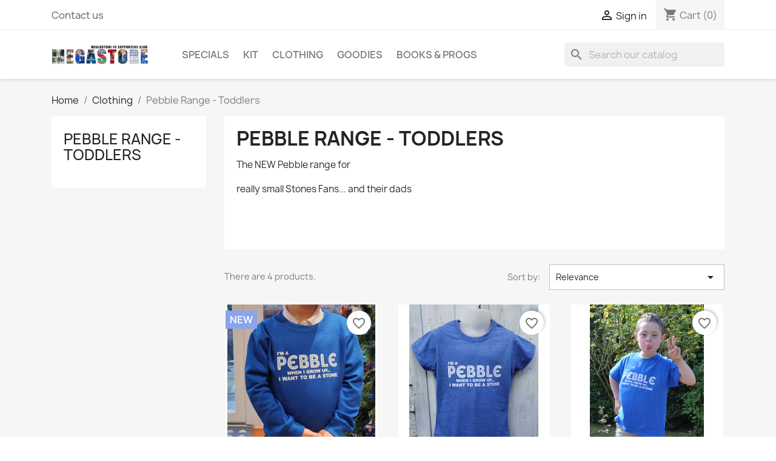

--- FILE ---
content_type: text/html; charset=utf-8
request_url: https://www.wfcmegastore.co.uk/134-pebble-range-toddlers
body_size: 13886
content:
<!doctype html>
<html lang="en-US">

  <head>
    
      
  <meta charset="utf-8">


  <meta http-equiv="x-ua-compatible" content="ie=edge">



  <title>Pebbles baby range</title>
  
    
  
  <meta name="description" content="The NEW Pebble range for  really small Stones Fans... and their dads">
        <link rel="canonical" href="https://www.wfcmegastore.co.uk/134-pebble-range-toddlers">
    
      
  
  
    <script type="application/ld+json">
  {
    "@context": "https://schema.org",
    "@type": "Organization",
    "name" : "WFCSC Online Megastore",
    "url" : "https://www.wfcmegastore.co.uk/"
         ,"logo": {
        "@type": "ImageObject",
        "url":"https://www.wfcmegastore.co.uk/img/logo-1636407645.jpg"
      }
      }
</script>

<script type="application/ld+json">
  {
    "@context": "https://schema.org",
    "@type": "WebPage",
    "isPartOf": {
      "@type": "WebSite",
      "url":  "https://www.wfcmegastore.co.uk/",
      "name": "WFCSC Online Megastore"
    },
    "name": "Pebbles baby range",
    "url":  "https://www.wfcmegastore.co.uk/134-pebble-range-toddlers"
  }
</script>


  <script type="application/ld+json">
    {
      "@context": "https://schema.org",
      "@type": "BreadcrumbList",
      "itemListElement": [
                  {
            "@type": "ListItem",
            "position": 1,
            "name": "Home",
            "item": "https://www.wfcmegastore.co.uk/"
          },                  {
            "@type": "ListItem",
            "position": 2,
            "name": "Clothing",
            "item": "https://www.wfcmegastore.co.uk/5-clothing"
          },                  {
            "@type": "ListItem",
            "position": 3,
            "name": "Pebble Range - Toddlers",
            "item": "https://www.wfcmegastore.co.uk/134-pebble-range-toddlers"
          }              ]
    }
  </script>
  
  
  
  <script type="application/ld+json">
  {
    "@context": "https://schema.org",
    "@type": "ItemList",
    "itemListElement": [
          {
        "@type": "ListItem",
        "position": 1,
        "name": "Pebble Blue Jumper / Sweatshirt",
        "url": "https://www.wfcmegastore.co.uk/home/1687-3490-pebble-blue-jumper-sweatshirt.html#/179-size_kids-3_4_years"
      },          {
        "@type": "ListItem",
        "position": 2,
        "name": "I&#039;m a Pebble Blue T-Shirt (Girls)",
        "url": "https://www.wfcmegastore.co.uk/home/1660-3265-i-m-a-pebble-blue-t-shirt-girls.html#/516-size_kids-7_8_years"
      },          {
        "@type": "ListItem",
        "position": 3,
        "name": "I&#039;m a Pebble Blue T-Shirt (Boys)",
        "url": "https://www.wfcmegastore.co.uk/home/1441-3259-i-m-a-pebble-blue-t-shirt-boys.html#/516-size_kids-7_8_years"
      },          {
        "@type": "ListItem",
        "position": 4,
        "name": "I&#039;m a Pebble Blue Baby Vest - White Text",
        "url": "https://www.wfcmegastore.co.uk/pebble-range-toddlers/1447-2495-i-m-a-pebble-blue-baby-vest-white-text.html#/123-size_kids-0_3_months"
      }        ]
  }
</script>

  
  
    
  

  
    <meta property="og:title" content="Pebbles baby range" />
    <meta property="og:description" content="The NEW Pebble range for  really small Stones Fans... and their dads" />
    <meta property="og:url" content="https://www.wfcmegastore.co.uk/134-pebble-range-toddlers" />
    <meta property="og:site_name" content="WFCSC Online Megastore" />
    <meta property="og:type" content="website" />    



  <meta name="viewport" content="width=device-width, initial-scale=1">



  <link rel="icon" type="image/vnd.microsoft.icon" href="https://www.wfcmegastore.co.uk/img/favicon.ico?1636407645">
  <link rel="shortcut icon" type="image/x-icon" href="https://www.wfcmegastore.co.uk/img/favicon.ico?1636407645">



    <link rel="stylesheet" href="https://www.wfcmegastore.co.uk/themes/classic/assets/cache/theme-439eeb251.css" type="text/css" media="all">




  

  <script type="text/javascript">
        var blockwishlistController = "https:\/\/www.wfcmegastore.co.uk\/module\/blockwishlist\/action";
        var prestashop = {"cart":{"products":[],"totals":{"total":{"type":"total","label":"Total","amount":0,"value":"\u00a30.00"},"total_including_tax":{"type":"total","label":"Total (tax incl.)","amount":0,"value":"\u00a30.00"},"total_excluding_tax":{"type":"total","label":"Total (tax excl.)","amount":0,"value":"\u00a30.00"}},"subtotals":{"products":{"type":"products","label":"Subtotal","amount":0,"value":"\u00a30.00"},"discounts":null,"shipping":{"type":"shipping","label":"Shipping","amount":0,"value":""},"tax":null},"products_count":0,"summary_string":"0 items","vouchers":{"allowed":1,"added":[]},"discounts":[],"minimalPurchase":0,"minimalPurchaseRequired":""},"currency":{"id":3,"name":"British Pound","iso_code":"GBP","iso_code_num":"826","sign":"\u00a3"},"customer":{"lastname":null,"firstname":null,"email":null,"birthday":null,"newsletter":null,"newsletter_date_add":null,"optin":null,"website":null,"company":null,"siret":null,"ape":null,"is_logged":false,"gender":{"type":null,"name":null},"addresses":[]},"country":{"id_zone":7,"id_currency":0,"call_prefix":44,"iso_code":"GB","active":"1","contains_states":"0","need_identification_number":"0","need_zip_code":"1","zip_code_format":"","display_tax_label":"1","name":"United Kingdom","id":17},"language":{"name":"English (English)","iso_code":"en","locale":"en-US","language_code":"en-us","active":"1","is_rtl":"0","date_format_lite":"m\/d\/Y","date_format_full":"m\/d\/Y H:i:s","id":1},"page":{"title":"","canonical":"https:\/\/www.wfcmegastore.co.uk\/134-pebble-range-toddlers","meta":{"title":"Pebbles baby range","description":"The NEW Pebble range for  really small Stones Fans... and their dads","robots":"index"},"page_name":"category","body_classes":{"lang-en":true,"lang-rtl":false,"country-GB":true,"currency-GBP":true,"layout-left-column":true,"page-category":true,"tax-display-enabled":true,"page-customer-account":false,"category-id-134":true,"category-Pebble Range - Toddlers":true,"category-id-parent-5":true,"category-depth-level-3":true},"admin_notifications":[],"password-policy":{"feedbacks":{"0":"Very weak","1":"Weak","2":"Average","3":"Strong","4":"Very strong","Straight rows of keys are easy to guess":"Straight rows of keys are easy to guess","Short keyboard patterns are easy to guess":"Short keyboard patterns are easy to guess","Use a longer keyboard pattern with more turns":"Use a longer keyboard pattern with more turns","Repeats like \"aaa\" are easy to guess":"Repeats like \"aaa\" are easy to guess","Repeats like \"abcabcabc\" are only slightly harder to guess than \"abc\"":"Repeats like \"abcabcabc\" are only slightly harder to guess than \"abc\"","Sequences like abc or 6543 are easy to guess":"Sequences like \"abc\" or \"6543\" are easy to guess.","Recent years are easy to guess":"Recent years are easy to guess","Dates are often easy to guess":"Dates are often easy to guess","This is a top-10 common password":"This is a top-10 common password","This is a top-100 common password":"This is a top-100 common password","This is a very common password":"This is a very common password","This is similar to a commonly used password":"This is similar to a commonly used password","A word by itself is easy to guess":"A word by itself is easy to guess","Names and surnames by themselves are easy to guess":"Names and surnames by themselves are easy to guess","Common names and surnames are easy to guess":"Common names and surnames are easy to guess","Use a few words, avoid common phrases":"Use a few words, avoid common phrases","No need for symbols, digits, or uppercase letters":"No need for symbols, digits, or uppercase letters","Avoid repeated words and characters":"Avoid repeated words and characters","Avoid sequences":"Avoid sequences","Avoid recent years":"Avoid recent years","Avoid years that are associated with you":"Avoid years that are associated with you","Avoid dates and years that are associated with you":"Avoid dates and years that are associated with you","Capitalization doesn't help very much":"Capitalization doesn't help very much","All-uppercase is almost as easy to guess as all-lowercase":"All-uppercase is almost as easy to guess as all-lowercase","Reversed words aren't much harder to guess":"Reversed words aren't much harder to guess","Predictable substitutions like '@' instead of 'a' don't help very much":"Predictable substitutions like \"@\" instead of \"a\" don't help very much.","Add another word or two. Uncommon words are better.":"Add another word or two. Uncommon words are better."}}},"shop":{"name":"WFCSC Online Megastore","logo":"https:\/\/www.wfcmegastore.co.uk\/img\/logo-1636407645.jpg","stores_icon":"https:\/\/www.wfcmegastore.co.uk\/img\/wfcsc-online-megastore-1407664128.gif","favicon":"https:\/\/www.wfcmegastore.co.uk\/img\/favicon.ico"},"core_js_public_path":"\/themes\/","urls":{"base_url":"https:\/\/www.wfcmegastore.co.uk\/","current_url":"https:\/\/www.wfcmegastore.co.uk\/134-pebble-range-toddlers","shop_domain_url":"https:\/\/www.wfcmegastore.co.uk","img_ps_url":"https:\/\/www.wfcmegastore.co.uk\/img\/","img_cat_url":"https:\/\/www.wfcmegastore.co.uk\/img\/c\/","img_lang_url":"https:\/\/www.wfcmegastore.co.uk\/img\/l\/","img_prod_url":"https:\/\/www.wfcmegastore.co.uk\/img\/p\/","img_manu_url":"https:\/\/www.wfcmegastore.co.uk\/img\/m\/","img_sup_url":"https:\/\/www.wfcmegastore.co.uk\/img\/su\/","img_ship_url":"https:\/\/www.wfcmegastore.co.uk\/img\/s\/","img_store_url":"https:\/\/www.wfcmegastore.co.uk\/img\/st\/","img_col_url":"https:\/\/www.wfcmegastore.co.uk\/img\/co\/","img_url":"https:\/\/www.wfcmegastore.co.uk\/themes\/classic\/assets\/img\/","css_url":"https:\/\/www.wfcmegastore.co.uk\/themes\/classic\/assets\/css\/","js_url":"https:\/\/www.wfcmegastore.co.uk\/themes\/classic\/assets\/js\/","pic_url":"https:\/\/www.wfcmegastore.co.uk\/upload\/","theme_assets":"https:\/\/www.wfcmegastore.co.uk\/themes\/classic\/assets\/","theme_dir":"https:\/\/www.wfcmegastore.co.uk\/themes\/classic\/","pages":{"address":"https:\/\/www.wfcmegastore.co.uk\/address","addresses":"https:\/\/www.wfcmegastore.co.uk\/addresses","authentication":"https:\/\/www.wfcmegastore.co.uk\/authentication","manufacturer":"https:\/\/www.wfcmegastore.co.uk\/manufacturers","cart":"https:\/\/www.wfcmegastore.co.uk\/cart","category":"https:\/\/www.wfcmegastore.co.uk\/?controller=category","cms":"https:\/\/www.wfcmegastore.co.uk\/?controller=cms","contact":"https:\/\/www.wfcmegastore.co.uk\/contact-us","discount":"https:\/\/www.wfcmegastore.co.uk\/discount","guest_tracking":"https:\/\/www.wfcmegastore.co.uk\/guest-tracking","history":"https:\/\/www.wfcmegastore.co.uk\/order-history","identity":"https:\/\/www.wfcmegastore.co.uk\/identity","index":"https:\/\/www.wfcmegastore.co.uk\/","my_account":"https:\/\/www.wfcmegastore.co.uk\/my-account","order_confirmation":"https:\/\/www.wfcmegastore.co.uk\/?controller=order-confirmation","order_detail":"https:\/\/www.wfcmegastore.co.uk\/?controller=order-detail","order_follow":"https:\/\/www.wfcmegastore.co.uk\/order-follow","order":"https:\/\/www.wfcmegastore.co.uk\/order","order_return":"https:\/\/www.wfcmegastore.co.uk\/?controller=order-return","order_slip":"https:\/\/www.wfcmegastore.co.uk\/order-slip","pagenotfound":"https:\/\/www.wfcmegastore.co.uk\/404-error","password":"https:\/\/www.wfcmegastore.co.uk\/forgot-your-password","pdf_invoice":"https:\/\/www.wfcmegastore.co.uk\/?controller=pdf-invoice","pdf_order_return":"https:\/\/www.wfcmegastore.co.uk\/?controller=pdf-order-return","pdf_order_slip":"https:\/\/www.wfcmegastore.co.uk\/?controller=pdf-order-slip","prices_drop":"https:\/\/www.wfcmegastore.co.uk\/specials","product":"https:\/\/www.wfcmegastore.co.uk\/?controller=product","registration":"https:\/\/www.wfcmegastore.co.uk\/?controller=registration","search":"https:\/\/www.wfcmegastore.co.uk\/search","sitemap":"https:\/\/www.wfcmegastore.co.uk\/sitemap","stores":"https:\/\/www.wfcmegastore.co.uk\/stores","supplier":"https:\/\/www.wfcmegastore.co.uk\/suppliers","new_products":"https:\/\/www.wfcmegastore.co.uk\/new-products","brands":"https:\/\/www.wfcmegastore.co.uk\/manufacturers","register":"https:\/\/www.wfcmegastore.co.uk\/?controller=registration","order_login":"https:\/\/www.wfcmegastore.co.uk\/order?login=1"},"alternative_langs":[],"actions":{"logout":"https:\/\/www.wfcmegastore.co.uk\/?mylogout="},"no_picture_image":{"bySize":{"small_default":{"url":"https:\/\/www.wfcmegastore.co.uk\/img\/p\/en-default-small_default.jpg","width":98,"height":98},"cart_default":{"url":"https:\/\/www.wfcmegastore.co.uk\/img\/p\/en-default-cart_default.jpg","width":125,"height":125},"stores_default":{"url":"https:\/\/www.wfcmegastore.co.uk\/img\/p\/en-default-stores_default.jpg","width":170,"height":115},"category_default":{"url":"https:\/\/www.wfcmegastore.co.uk\/img\/p\/en-default-category_default.jpg","width":141,"height":180},"home_default":{"url":"https:\/\/www.wfcmegastore.co.uk\/img\/p\/en-default-home_default.jpg","width":250,"height":250},"medium_default":{"url":"https:\/\/www.wfcmegastore.co.uk\/img\/p\/en-default-medium_default.jpg","width":452,"height":452},"large_default":{"url":"https:\/\/www.wfcmegastore.co.uk\/img\/p\/en-default-large_default.jpg","width":800,"height":800}},"small":{"url":"https:\/\/www.wfcmegastore.co.uk\/img\/p\/en-default-small_default.jpg","width":98,"height":98},"medium":{"url":"https:\/\/www.wfcmegastore.co.uk\/img\/p\/en-default-category_default.jpg","width":141,"height":180},"large":{"url":"https:\/\/www.wfcmegastore.co.uk\/img\/p\/en-default-large_default.jpg","width":800,"height":800},"legend":""}},"configuration":{"display_taxes_label":"1","display_prices_tax_incl":true,"is_catalog":false,"show_prices":true,"opt_in":{"partner":true},"quantity_discount":{"type":"discount","label":"Unit discount"},"voucher_enabled":1,"return_enabled":1},"field_required":[],"breadcrumb":{"links":[{"title":"Home","url":"https:\/\/www.wfcmegastore.co.uk\/"},{"title":"Clothing","url":"https:\/\/www.wfcmegastore.co.uk\/5-clothing"},{"title":"Pebble Range - Toddlers","url":"https:\/\/www.wfcmegastore.co.uk\/134-pebble-range-toddlers"}],"count":3},"link":{"protocol_link":"https:\/\/","protocol_content":"https:\/\/"},"time":1768779499,"static_token":"1c7fc76b18a66e628175f6c239c958aa","token":"1246d3954e112a5207842e65fbcdb769","debug":false};
        var productsAlreadyTagged = [];
        var psemailsubscription_subscription = "https:\/\/www.wfcmegastore.co.uk\/module\/ps_emailsubscription\/subscription";
        var psr_icon_color = "#F19D76";
        var removeFromWishlistUrl = "https:\/\/www.wfcmegastore.co.uk\/module\/blockwishlist\/action?action=deleteProductFromWishlist";
        var wishlistAddProductToCartUrl = "https:\/\/www.wfcmegastore.co.uk\/module\/blockwishlist\/action?action=addProductToCart";
        var wishlistUrl = "https:\/\/www.wfcmegastore.co.uk\/module\/blockwishlist\/view";
      </script>



  



    
  </head>

  <body id="category" class="lang-en country-gb currency-gbp layout-left-column page-category tax-display-enabled category-id-134 category-pebble-range-toddlers category-id-parent-5 category-depth-level-3">

    
      
    

    <main>
      
              

      <header id="header">
        
          
  <div class="header-banner">
    
  </div>



  <nav class="header-nav">
    <div class="container">
      <div class="row">
        <div class="hidden-sm-down">
          <div class="col-md-5 col-xs-12">
            <div id="_desktop_contact_link">
  <div id="contact-link">
          <a href="https://www.wfcmegastore.co.uk/contact-us">Contact us</a>
      </div>
</div>

          </div>
          <div class="col-md-7 right-nav">
              <div id="_desktop_user_info">
  <div class="user-info">
          <a
        href="https://www.wfcmegastore.co.uk/authentication?back=https%3A%2F%2Fwww.wfcmegastore.co.uk%2F134-pebble-range-toddlers"
        title="Log in to your customer account"
        rel="nofollow"
      >
        <i class="material-icons">&#xE7FF;</i>
        <span class="hidden-sm-down">Sign in</span>
      </a>
      </div>
</div>
<div id="_desktop_cart">
  <div class="blockcart cart-preview inactive" data-refresh-url="//www.wfcmegastore.co.uk/module/ps_shoppingcart/ajax">
    <div class="header">
              <i class="material-icons shopping-cart" aria-hidden="true">shopping_cart</i>
        <span class="hidden-sm-down">Cart</span>
        <span class="cart-products-count">(0)</span>
          </div>
  </div>
</div>

          </div>
        </div>
        <div class="hidden-md-up text-sm-center mobile">
          <div class="float-xs-left" id="menu-icon">
            <i class="material-icons d-inline">&#xE5D2;</i>
          </div>
          <div class="float-xs-right" id="_mobile_cart"></div>
          <div class="float-xs-right" id="_mobile_user_info"></div>
          <div class="top-logo" id="_mobile_logo"></div>
          <div class="clearfix"></div>
        </div>
      </div>
    </div>
  </nav>



  <div class="header-top">
    <div class="container">
       <div class="row">
        <div class="col-md-2 hidden-sm-down" id="_desktop_logo">
                                    
  <a href="https://www.wfcmegastore.co.uk/">
    <img
      class="logo img-fluid"
      src="https://www.wfcmegastore.co.uk/img/logo-1636407645.jpg"
      alt="WFCSC Online Megastore"
      width="800"
      height="160">
  </a>

                              </div>
        <div class="header-top-right col-md-10 col-sm-12 position-static">
          

<div class="menu js-top-menu position-static hidden-sm-down" id="_desktop_top_menu">
    
          <ul class="top-menu" id="top-menu" data-depth="0">
                    <li class="category" id="category-156">
                          <a
                class="dropdown-item"
                href="https://www.wfcmegastore.co.uk/156-specials" data-depth="0"
                              >
                                                                      <span class="float-xs-right hidden-md-up">
                    <span data-target="#top_sub_menu_9919" data-toggle="collapse" class="navbar-toggler collapse-icons">
                      <i class="material-icons add">&#xE313;</i>
                      <i class="material-icons remove">&#xE316;</i>
                    </span>
                  </span>
                                Specials
              </a>
                            <div  class="popover sub-menu js-sub-menu collapse" id="top_sub_menu_9919">
                
          <ul class="top-menu"  data-depth="1">
                    <li class="category" id="category-155">
                          <a
                class="dropdown-item dropdown-submenu"
                href="https://www.wfcmegastore.co.uk/155-new-items" data-depth="1"
                              >
                                NEW  Items
              </a>
                          </li>
                    <li class="category" id="category-142">
                          <a
                class="dropdown-item dropdown-submenu"
                href="https://www.wfcmegastore.co.uk/142-sale" data-depth="1"
                              >
                                SALE
              </a>
                          </li>
                    <li class="category" id="category-45">
                          <a
                class="dropdown-item dropdown-submenu"
                href="https://www.wfcmegastore.co.uk/45-gift-vouchers" data-depth="1"
                              >
                                Gift Vouchers
              </a>
                          </li>
                    <li class="category" id="category-163">
                          <a
                class="dropdown-item dropdown-submenu"
                href="https://www.wfcmegastore.co.uk/163-life-annual-membership" data-depth="1"
                              >
                                Life &amp; Annual Membership
              </a>
                          </li>
                    <li class="category" id="category-146">
                          <a
                class="dropdown-item dropdown-submenu"
                href="https://www.wfcmegastore.co.uk/146-under-10" data-depth="1"
                              >
                                Under £10
              </a>
                          </li>
                    <li class="category" id="category-147">
                          <a
                class="dropdown-item dropdown-submenu"
                href="https://www.wfcmegastore.co.uk/147-the-raider" data-depth="1"
                              >
                                The RAIDER
              </a>
                          </li>
              </ul>
    
              </div>
                          </li>
                    <li class="category" id="category-30">
                          <a
                class="dropdown-item"
                href="https://www.wfcmegastore.co.uk/30-kit" data-depth="0"
                              >
                                Kit
              </a>
                          </li>
                    <li class="category" id="category-5">
                          <a
                class="dropdown-item"
                href="https://www.wfcmegastore.co.uk/5-clothing" data-depth="0"
                              >
                                                                      <span class="float-xs-right hidden-md-up">
                    <span data-target="#top_sub_menu_12641" data-toggle="collapse" class="navbar-toggler collapse-icons">
                      <i class="material-icons add">&#xE313;</i>
                      <i class="material-icons remove">&#xE316;</i>
                    </span>
                  </span>
                                Clothing
              </a>
                            <div  class="popover sub-menu js-sub-menu collapse" id="top_sub_menu_12641">
                
          <ul class="top-menu"  data-depth="1">
                    <li class="category" id="category-31">
                          <a
                class="dropdown-item dropdown-submenu"
                href="https://www.wfcmegastore.co.uk/31-leisurewear-" data-depth="1"
                              >
                                                                      <span class="float-xs-right hidden-md-up">
                    <span data-target="#top_sub_menu_72834" data-toggle="collapse" class="navbar-toggler collapse-icons">
                      <i class="material-icons add">&#xE313;</i>
                      <i class="material-icons remove">&#xE316;</i>
                    </span>
                  </span>
                                Leisurewear
              </a>
                            <div  class="collapse" id="top_sub_menu_72834">
                
          <ul class="top-menu"  data-depth="2">
                    <li class="category" id="category-153">
                          <a
                class="dropdown-item"
                href="https://www.wfcmegastore.co.uk/153-fan-wear" data-depth="2"
                              >
                                Fan Wear
              </a>
                          </li>
                    <li class="category" id="category-154">
                          <a
                class="dropdown-item"
                href="https://www.wfcmegastore.co.uk/154-supporter-club-clothing" data-depth="2"
                              >
                                Supporter Club Clothing
              </a>
                          </li>
              </ul>
    
              </div>
                          </li>
                    <li class="category" id="category-32">
                          <a
                class="dropdown-item dropdown-submenu"
                href="https://www.wfcmegastore.co.uk/32-hats--scarves--gloves-" data-depth="1"
                              >
                                Hats &amp; Scarves
              </a>
                          </li>
                    <li class="category current " id="category-134">
                          <a
                class="dropdown-item dropdown-submenu"
                href="https://www.wfcmegastore.co.uk/134-pebble-range-toddlers" data-depth="1"
                              >
                                Pebble Range - Toddlers
              </a>
                          </li>
                    <li class="category" id="category-161">
                          <a
                class="dropdown-item dropdown-submenu"
                href="https://www.wfcmegastore.co.uk/161-hoodies-jumpers" data-depth="1"
                              >
                                Hoodies / Jumpers
              </a>
                          </li>
                    <li class="category" id="category-151">
                          <a
                class="dropdown-item dropdown-submenu"
                href="https://www.wfcmegastore.co.uk/151-t-shirts" data-depth="1"
                              >
                                T-Shirts
              </a>
                          </li>
              </ul>
    
              </div>
                          </li>
                    <li class="category" id="category-6">
                          <a
                class="dropdown-item"
                href="https://www.wfcmegastore.co.uk/6-goodies" data-depth="0"
                              >
                                                                      <span class="float-xs-right hidden-md-up">
                    <span data-target="#top_sub_menu_55211" data-toggle="collapse" class="navbar-toggler collapse-icons">
                      <i class="material-icons add">&#xE313;</i>
                      <i class="material-icons remove">&#xE316;</i>
                    </span>
                  </span>
                                Goodies
              </a>
                            <div  class="popover sub-menu js-sub-menu collapse" id="top_sub_menu_55211">
                
          <ul class="top-menu"  data-depth="1">
                    <li class="category" id="category-149">
                          <a
                class="dropdown-item dropdown-submenu"
                href="https://www.wfcmegastore.co.uk/149-mugs" data-depth="1"
                              >
                                Mugs
              </a>
                          </li>
                    <li class="category" id="category-160">
                          <a
                class="dropdown-item dropdown-submenu"
                href="https://www.wfcmegastore.co.uk/160-teddy-bears" data-depth="1"
                              >
                                Teddy Bears
              </a>
                          </li>
                    <li class="category" id="category-36">
                          <a
                class="dropdown-item dropdown-submenu"
                href="https://www.wfcmegastore.co.uk/36-homeware-" data-depth="1"
                              >
                                Homeware 
              </a>
                          </li>
                    <li class="category" id="category-35">
                          <a
                class="dropdown-item dropdown-submenu"
                href="https://www.wfcmegastore.co.uk/35-sports-accessories" data-depth="1"
                              >
                                Sports Accessories 
              </a>
                          </li>
                    <li class="category" id="category-38">
                          <a
                class="dropdown-item dropdown-submenu"
                href="https://www.wfcmegastore.co.uk/38-stationery-and-keyrings" data-depth="1"
                              >
                                Stationery and Keyrings
              </a>
                          </li>
                    <li class="category" id="category-37">
                          <a
                class="dropdown-item dropdown-submenu"
                href="https://www.wfcmegastore.co.uk/37-photos-and-posters" data-depth="1"
                              >
                                Photos and Posters
              </a>
                          </li>
                    <li class="category" id="category-39">
                          <a
                class="dropdown-item dropdown-submenu"
                href="https://www.wfcmegastore.co.uk/39-bags-and-flags" data-depth="1"
                              >
                                Bags and Flags
              </a>
                          </li>
                    <li class="category" id="category-148">
                          <a
                class="dropdown-item dropdown-submenu"
                href="https://www.wfcmegastore.co.uk/148-fridge-magnets" data-depth="1"
                              >
                                Fridge Magnets
              </a>
                          </li>
              </ul>
    
              </div>
                          </li>
                    <li class="category" id="category-7">
                          <a
                class="dropdown-item"
                href="https://www.wfcmegastore.co.uk/7-books-progs" data-depth="0"
                              >
                                Books &amp; Progs
              </a>
                          </li>
              </ul>
    
    <div class="clearfix"></div>
</div>
<div id="search_widget" class="search-widgets" data-search-controller-url="//www.wfcmegastore.co.uk/search">
  <form method="get" action="//www.wfcmegastore.co.uk/search">
    <input type="hidden" name="controller" value="search">
    <i class="material-icons search" aria-hidden="true">search</i>
    <input type="text" name="s" value="" placeholder="Search our catalog" aria-label="Search">
    <i class="material-icons clear" aria-hidden="true">clear</i>
  </form>
</div>

        </div>
      </div>
      <div id="mobile_top_menu_wrapper" class="row hidden-md-up" style="display:none;">
        <div class="js-top-menu mobile" id="_mobile_top_menu"></div>
        <div class="js-top-menu-bottom">
          <div id="_mobile_currency_selector"></div>
          <div id="_mobile_language_selector"></div>
          <div id="_mobile_contact_link"></div>
        </div>
      </div>
    </div>
  </div>
  

        
      </header>

      <section id="wrapper">
        
          
<aside id="notifications">
  <div class="notifications-container container">
    
    
    
      </div>
</aside>
        

        
        <div class="container">
          
            <nav data-depth="3" class="breadcrumb">
  <ol>
    
              
          <li>
                          <a href="https://www.wfcmegastore.co.uk/"><span>Home</span></a>
                      </li>
        
              
          <li>
                          <a href="https://www.wfcmegastore.co.uk/5-clothing"><span>Clothing</span></a>
                      </li>
        
              
          <li>
                          <span>Pebble Range - Toddlers</span>
                      </li>
        
          
  </ol>
</nav>
          

          <div class="row">
            
              <div id="left-column" class="col-xs-12 col-md-4 col-lg-3">
                                  

<div class="block-categories">
  <ul class="category-top-menu">
    <li><a class="text-uppercase h6" href="https://www.wfcmegastore.co.uk/134-pebble-range-toddlers">Pebble Range - Toddlers</a></li>
      </ul>
</div>
<div id="search_filters_wrapper" class="hidden-sm-down">
  <div id="search_filter_controls" class="hidden-md-up">
      <span id="_mobile_search_filters_clear_all"></span>
      <button class="btn btn-secondary ok">
        <i class="material-icons rtl-no-flip">&#xE876;</i>
        OK
      </button>
  </div>
  
</div>

                              </div>
            

            
  <div id="content-wrapper" class="js-content-wrapper left-column col-xs-12 col-md-8 col-lg-9">
    
    
  <section id="main">

    
    <div id="js-product-list-header">
            <div class="block-category card card-block">
            <h1 class="h1">Pebble Range - Toddlers</h1>
            <div class="block-category-inner">
                                    <div id="category-description" class="text-muted"><p>The NEW Pebble range for</p>
<p>really small Stones Fans... and their dads</p></div>
                                            </div>
        </div>
    </div>


    
          
    
    

    <section id="products">
      
        
          <div id="js-product-list-top" class="row products-selection">
  <div class="col-lg-5 hidden-sm-down total-products">
          <p>There are 4 products.</p>
      </div>
  <div class="col-lg-7">
    <div class="row sort-by-row">
      
        <span class="col-sm-3 col-md-5 hidden-sm-down sort-by">Sort by:</span>
<div class="col-xs-12 col-sm-12 col-md-9 products-sort-order dropdown">
  <button
    class="btn-unstyle select-title"
    rel="nofollow"
    data-toggle="dropdown"
    aria-label="Sort by selection"
    aria-haspopup="true"
    aria-expanded="false">
    Relevance    <i class="material-icons float-xs-right">&#xE5C5;</i>
  </button>
  <div class="dropdown-menu">
          <a
        rel="nofollow"
        href="https://www.wfcmegastore.co.uk/134-pebble-range-toddlers?order=product.sales.desc"
        class="select-list js-search-link"
      >
        Sales, highest to lowest
      </a>
          <a
        rel="nofollow"
        href="https://www.wfcmegastore.co.uk/134-pebble-range-toddlers?order=product.position.asc"
        class="select-list current js-search-link"
      >
        Relevance
      </a>
          <a
        rel="nofollow"
        href="https://www.wfcmegastore.co.uk/134-pebble-range-toddlers?order=product.name.asc"
        class="select-list js-search-link"
      >
        Name, A to Z
      </a>
          <a
        rel="nofollow"
        href="https://www.wfcmegastore.co.uk/134-pebble-range-toddlers?order=product.name.desc"
        class="select-list js-search-link"
      >
        Name, Z to A
      </a>
          <a
        rel="nofollow"
        href="https://www.wfcmegastore.co.uk/134-pebble-range-toddlers?order=product.price.asc"
        class="select-list js-search-link"
      >
        Price, low to high
      </a>
          <a
        rel="nofollow"
        href="https://www.wfcmegastore.co.uk/134-pebble-range-toddlers?order=product.price.desc"
        class="select-list js-search-link"
      >
        Price, high to low
      </a>
          <a
        rel="nofollow"
        href="https://www.wfcmegastore.co.uk/134-pebble-range-toddlers?order=product.reference.asc"
        class="select-list js-search-link"
      >
        Reference, A to Z
      </a>
          <a
        rel="nofollow"
        href="https://www.wfcmegastore.co.uk/134-pebble-range-toddlers?order=product.reference.desc"
        class="select-list js-search-link"
      >
        Reference, Z to A
      </a>
      </div>
</div>
      
          </div>
  </div>
  <div class="col-sm-12 hidden-md-up text-sm-center showing">
    Showing 1-4 of 4 item(s)
  </div>
</div>
        

        
          <div class="hidden-sm-down">
            <section id="js-active-search-filters" class="hide">
  
    <p class="h6 hidden-xs-up">Active filters</p>
  

  </section>

          </div>
        

        
          <div id="js-product-list">
  
<div class="products row">
            
<div class="js-product product col-xs-12 col-sm-6 col-xl-4">
  <article class="product-miniature js-product-miniature" data-id-product="1687" data-id-product-attribute="3490">
    <div class="thumbnail-container">
      <div class="thumbnail-top">
        
                      <a href="https://www.wfcmegastore.co.uk/home/1687-3490-pebble-blue-jumper-sweatshirt.html#/179-size_kids-3_4_years" class="thumbnail product-thumbnail">
              <picture>
                                                <img
                  src="https://www.wfcmegastore.co.uk/3696-home_default/pebble-blue-jumper-sweatshirt.jpg"
                  alt="Pebble Blue Jumper / Sweatshirt"
                  loading="lazy"
                  data-full-size-image-url="https://www.wfcmegastore.co.uk/3696-large_default/pebble-blue-jumper-sweatshirt.jpg"
                  width="250"
                  height="250"
                />
              </picture>
            </a>
                  

        <div class="highlighted-informations no-variants">
          
            <a class="quick-view js-quick-view" href="#" data-link-action="quickview">
              <i class="material-icons search">&#xE8B6;</i> Quick view
            </a>
          

          
                      
        </div>
      </div>

      <div class="product-description">
        
                      <h2 class="h3 product-title"><a href="https://www.wfcmegastore.co.uk/home/1687-3490-pebble-blue-jumper-sweatshirt.html#/179-size_kids-3_4_years" content="https://www.wfcmegastore.co.uk/home/1687-3490-pebble-blue-jumper-sweatshirt.html#/179-size_kids-3_4_years">Pebble Blue Jumper /...</a></h2>
                  

        
                      <div class="product-price-and-shipping">
              
              

              <span class="price" aria-label="Price">
                                                  £17.99
                              </span>

              

              
            </div>
                  

        
          
<div class="product-list-reviews" data-id="1687" data-url="https://www.wfcmegastore.co.uk/module/productcomments/CommentGrade">
  <div class="grade-stars small-stars"></div>
  <div class="comments-nb"></div>
</div>

        
      </div>

      
    <ul class="product-flags js-product-flags">
                    <li class="product-flag new">New</li>
            </ul>

    </div>
  </article>
</div>

            
<div class="js-product product col-xs-12 col-sm-6 col-xl-4">
  <article class="product-miniature js-product-miniature" data-id-product="1660" data-id-product-attribute="3265">
    <div class="thumbnail-container">
      <div class="thumbnail-top">
        
                      <a href="https://www.wfcmegastore.co.uk/home/1660-3265-i-m-a-pebble-blue-t-shirt-girls.html#/516-size_kids-7_8_years" class="thumbnail product-thumbnail">
              <picture>
                                                <img
                  src="https://www.wfcmegastore.co.uk/3635-home_default/i-m-a-pebble-blue-t-shirt-girls.jpg"
                  alt="I&#039;m a Pebble Blue T-Shirt (Girls)"
                  loading="lazy"
                  data-full-size-image-url="https://www.wfcmegastore.co.uk/3635-large_default/i-m-a-pebble-blue-t-shirt-girls.jpg"
                  width="250"
                  height="250"
                />
              </picture>
            </a>
                  

        <div class="highlighted-informations no-variants">
          
            <a class="quick-view js-quick-view" href="#" data-link-action="quickview">
              <i class="material-icons search">&#xE8B6;</i> Quick view
            </a>
          

          
                      
        </div>
      </div>

      <div class="product-description">
        
                      <h2 class="h3 product-title"><a href="https://www.wfcmegastore.co.uk/home/1660-3265-i-m-a-pebble-blue-t-shirt-girls.html#/516-size_kids-7_8_years" content="https://www.wfcmegastore.co.uk/home/1660-3265-i-m-a-pebble-blue-t-shirt-girls.html#/516-size_kids-7_8_years">I&#039;m a Pebble Blue T-Shirt...</a></h2>
                  

        
                      <div class="product-price-and-shipping">
              
              

              <span class="price" aria-label="Price">
                                                  £15.00
                              </span>

              

              
            </div>
                  

        
          
<div class="product-list-reviews" data-id="1660" data-url="https://www.wfcmegastore.co.uk/module/productcomments/CommentGrade">
  <div class="grade-stars small-stars"></div>
  <div class="comments-nb"></div>
</div>

        
      </div>

      
    <ul class="product-flags js-product-flags">
            </ul>

    </div>
  </article>
</div>

            
<div class="js-product product col-xs-12 col-sm-6 col-xl-4">
  <article class="product-miniature js-product-miniature" data-id-product="1441" data-id-product-attribute="3259">
    <div class="thumbnail-container">
      <div class="thumbnail-top">
        
                      <a href="https://www.wfcmegastore.co.uk/home/1441-3259-i-m-a-pebble-blue-t-shirt-boys.html#/516-size_kids-7_8_years" class="thumbnail product-thumbnail">
              <picture>
                                                <img
                  src="https://www.wfcmegastore.co.uk/3620-home_default/i-m-a-pebble-blue-t-shirt-boys.jpg"
                  alt="I&#039;m a Pebble Blue T-Shirt (Boys)"
                  loading="lazy"
                  data-full-size-image-url="https://www.wfcmegastore.co.uk/3620-large_default/i-m-a-pebble-blue-t-shirt-boys.jpg"
                  width="250"
                  height="250"
                />
              </picture>
            </a>
                  

        <div class="highlighted-informations no-variants">
          
            <a class="quick-view js-quick-view" href="#" data-link-action="quickview">
              <i class="material-icons search">&#xE8B6;</i> Quick view
            </a>
          

          
                      
        </div>
      </div>

      <div class="product-description">
        
                      <h2 class="h3 product-title"><a href="https://www.wfcmegastore.co.uk/home/1441-3259-i-m-a-pebble-blue-t-shirt-boys.html#/516-size_kids-7_8_years" content="https://www.wfcmegastore.co.uk/home/1441-3259-i-m-a-pebble-blue-t-shirt-boys.html#/516-size_kids-7_8_years">I&#039;m a Pebble Blue T-Shirt...</a></h2>
                  

        
                      <div class="product-price-and-shipping">
              
              

              <span class="price" aria-label="Price">
                                                  £15.00
                              </span>

              

              
            </div>
                  

        
          
<div class="product-list-reviews" data-id="1441" data-url="https://www.wfcmegastore.co.uk/module/productcomments/CommentGrade">
  <div class="grade-stars small-stars"></div>
  <div class="comments-nb"></div>
</div>

        
      </div>

      
    <ul class="product-flags js-product-flags">
            </ul>

    </div>
  </article>
</div>

            
<div class="js-product product col-xs-12 col-sm-6 col-xl-4">
  <article class="product-miniature js-product-miniature" data-id-product="1447" data-id-product-attribute="2495">
    <div class="thumbnail-container">
      <div class="thumbnail-top">
        
                      <a href="https://www.wfcmegastore.co.uk/pebble-range-toddlers/1447-2495-i-m-a-pebble-blue-baby-vest-white-text.html#/123-size_kids-0_3_months" class="thumbnail product-thumbnail">
              <picture>
                                                <img
                  src="https://www.wfcmegastore.co.uk/2632-home_default/i-m-a-pebble-blue-baby-vest-white-text.jpg"
                  alt="I&#039;m a Pebble Baby Vest"
                  loading="lazy"
                  data-full-size-image-url="https://www.wfcmegastore.co.uk/2632-large_default/i-m-a-pebble-blue-baby-vest-white-text.jpg"
                  width="250"
                  height="250"
                />
              </picture>
            </a>
                  

        <div class="highlighted-informations no-variants">
          
            <a class="quick-view js-quick-view" href="#" data-link-action="quickview">
              <i class="material-icons search">&#xE8B6;</i> Quick view
            </a>
          

          
                      
        </div>
      </div>

      <div class="product-description">
        
                      <h2 class="h3 product-title"><a href="https://www.wfcmegastore.co.uk/pebble-range-toddlers/1447-2495-i-m-a-pebble-blue-baby-vest-white-text.html#/123-size_kids-0_3_months" content="https://www.wfcmegastore.co.uk/pebble-range-toddlers/1447-2495-i-m-a-pebble-blue-baby-vest-white-text.html#/123-size_kids-0_3_months">I&#039;m a Pebble Blue Baby Vest...</a></h2>
                  

        
                      <div class="product-price-and-shipping">
              
              

              <span class="price" aria-label="Price">
                                                  £15.00
                              </span>

              

              
            </div>
                  

        
          
<div class="product-list-reviews" data-id="1447" data-url="https://www.wfcmegastore.co.uk/module/productcomments/CommentGrade">
  <div class="grade-stars small-stars"></div>
  <div class="comments-nb"></div>
</div>

        
      </div>

      
    <ul class="product-flags js-product-flags">
            </ul>

    </div>
  </article>
</div>

    </div>

  
    <nav class="pagination">
  <div class="col-md-4">
    
      Showing 1-4 of 4 item(s)
    
  </div>

  <div class="col-md-6 offset-md-2 pr-0">
    
         
  </div>

</nav>
  

  <div class="hidden-md-up text-xs-right up">
    <a href="#header" class="btn btn-secondary">
      Back to top
      <i class="material-icons">&#xE316;</i>
    </a>
  </div>
</div>
        

        
          <div id="js-product-list-bottom"></div>
        

          </section>

    
    <div id="js-product-list-footer">
    </div>


    

  </section>

    
  </div>


            
          </div>
        </div>
        
      </section>

      <footer id="footer" class="js-footer">
        
          <div class="container">
  <div class="row">
    
      <div class="block_newsletter col-lg-8 col-md-12 col-sm-12" id="blockEmailSubscription_displayFooterBefore">
  <div class="row">
    <p id="block-newsletter-label" class="col-md-5 col-xs-12">Get our latest news and special sales</p>
    <div class="col-md-7 col-xs-12">
      <form action="https://www.wfcmegastore.co.uk/134-pebble-range-toddlers#blockEmailSubscription_displayFooterBefore" method="post">
        <div class="row">
          <div class="col-xs-12">
            <input
              class="btn btn-primary float-xs-right hidden-xs-down"
              name="submitNewsletter"
              type="submit"
              value="Subscribe"
            >
            <input
              class="btn btn-primary float-xs-right hidden-sm-up"
              name="submitNewsletter"
              type="submit"
              value="OK"
            >
            <div class="input-wrapper">
              <input
                name="email"
                type="email"
                value=""
                placeholder="Your email address"
                aria-labelledby="block-newsletter-label"
                required
              >
            </div>
            <input type="hidden" name="blockHookName" value="displayFooterBefore" />
            <input type="hidden" name="action" value="0">
            <div class="clearfix"></div>
          </div>
          <div class="col-xs-12">
                              <p>You may unsubscribe at any moment. For that purpose, please find our contact info in the legal notice.</p>
                                          
                              
                        </div>
        </div>
      </form>
    </div>
  </div>
</div>

  <div class="block-social col-lg-4 col-md-12 col-sm-12">
    <ul>
          </ul>
  </div>


    
  </div>
</div>
<div class="footer-container">
  <div class="container">
    <div class="row">
      
        <div class="col-md-6 links">
  <div class="row">
      <div class="col-md-6 wrapper">
      <p class="h3 hidden-sm-down">Products</p>
      <div class="title clearfix hidden-md-up" data-target="#footer_sub_menu_4" data-toggle="collapse">
        <span class="h3">Products</span>
        <span class="float-xs-right">
          <span class="navbar-toggler collapse-icons">
            <i class="material-icons add">&#xE313;</i>
            <i class="material-icons remove">&#xE316;</i>
          </span>
        </span>
      </div>
      <ul id="footer_sub_menu_4" class="collapse">
                  <li>
            <a
                id="link-product-page-prices-drop-4"
                class="cms-page-link"
                href="https://www.wfcmegastore.co.uk/specials"
                title="Our special products"
                            >
              Specials
            </a>
          </li>
                  <li>
            <a
                id="link-product-page-new-products-4"
                class="cms-page-link"
                href="https://www.wfcmegastore.co.uk/new-products"
                title="Our new products"
                            >
              New products
            </a>
          </li>
                  <li>
            <a
                id="link-product-page-best-sales-4"
                class="cms-page-link"
                href="https://www.wfcmegastore.co.uk/best-sales"
                title="Our best sales"
                            >
              Best sales
            </a>
          </li>
              </ul>
    </div>
      <div class="col-md-6 wrapper">
      <p class="h3 hidden-sm-down">Policies</p>
      <div class="title clearfix hidden-md-up" data-target="#footer_sub_menu_5" data-toggle="collapse">
        <span class="h3">Policies</span>
        <span class="float-xs-right">
          <span class="navbar-toggler collapse-icons">
            <i class="material-icons add">&#xE313;</i>
            <i class="material-icons remove">&#xE316;</i>
          </span>
        </span>
      </div>
      <ul id="footer_sub_menu_5" class="collapse">
                  <li>
            <a
                id="link-cms-page-1-5"
                class="cms-page-link"
                href="https://www.wfcmegastore.co.uk/content/1-delivery"
                title="Our terms and conditions of delivery"
                            >
              Delivery
            </a>
          </li>
                  <li>
            <a
                id="link-cms-page-3-5"
                class="cms-page-link"
                href="https://www.wfcmegastore.co.uk/content/3-terms-and-conditions-of-use"
                title="Our terms and conditions of use"
                            >
              Terms and conditions of use
            </a>
          </li>
                  <li>
            <a
                id="link-cms-page-4-5"
                class="cms-page-link"
                href="https://www.wfcmegastore.co.uk/content/4-about-us"
                title="Learn more about us"
                            >
              About us
            </a>
          </li>
                  <li>
            <a
                id="link-cms-page-5-5"
                class="cms-page-link"
                href="https://www.wfcmegastore.co.uk/content/5-secure-payment"
                title="Our secure payment mean"
                            >
              Secure payment
            </a>
          </li>
                  <li>
            <a
                id="link-cms-page-6-5"
                class="cms-page-link"
                href="https://www.wfcmegastore.co.uk/content/6-cookies"
                title="Our use of cookies"
                            >
              Cookies
            </a>
          </li>
              </ul>
    </div>
    </div>
</div>
<div id="block_myaccount_infos" class="col-md-3 links wrapper">
  <p class="h3 myaccount-title hidden-sm-down">
    <a class="text-uppercase" href="https://www.wfcmegastore.co.uk/my-account" rel="nofollow">
      Your account
    </a>
  </p>
  <div class="title clearfix hidden-md-up" data-target="#footer_account_list" data-toggle="collapse">
    <span class="h3">Your account</span>
    <span class="float-xs-right">
      <span class="navbar-toggler collapse-icons">
        <i class="material-icons add">&#xE313;</i>
        <i class="material-icons remove">&#xE316;</i>
      </span>
    </span>
  </div>
  <ul class="account-list collapse" id="footer_account_list">
            <li><a href="https://www.wfcmegastore.co.uk/guest-tracking" title="Order tracking" rel="nofollow">Order tracking</a></li>
        <li><a href="https://www.wfcmegastore.co.uk/my-account" title="Log in to your customer account" rel="nofollow">Sign in</a></li>
        <li><a href="https://www.wfcmegastore.co.uk/?controller=registration" title="Create account" rel="nofollow">Create account</a></li>
        <li>
  <a href="//www.wfcmegastore.co.uk/module/ps_emailalerts/account" title="My alerts">
    My alerts
  </a>
</li>

       
	</ul>
</div>

<div class="block-contact col-md-3 links wrapper">
  <div class="title clearfix hidden-md-up" data-target="#contact-infos" data-toggle="collapse">
    <span class="h3">Store information</span>
    <span class="float-xs-right">
      <span class="navbar-toggler collapse-icons">
        <i class="material-icons add">keyboard_arrow_down</i>
        <i class="material-icons remove">keyboard_arrow_up</i>
      </span>
    </span>
  </div>

  <p class="h4 text-uppercase block-contact-title hidden-sm-down">Store information</p>
  <div id="contact-infos" class="collapse">
    WFCSC Online Megastore<br />WFCSC Megastore<br />Grosvenor Vale<br />Ruislip<br />HA4 6JQ<br />United Kingdom
                  <br>
        Email us:
        <script type="text/javascript">document.write(unescape('%3c%61%20%68%72%65%66%3d%22%6d%61%69%6c%74%6f%3a%63%75%73%74%6f%6d%65%72%73%65%72%76%69%63%65%73%40%77%66%63%6d%65%67%61%73%74%6f%72%65%2e%63%6f%2e%75%6b%22%20%3e%63%75%73%74%6f%6d%65%72%73%65%72%76%69%63%65%73%40%77%66%63%6d%65%67%61%73%74%6f%72%65%2e%63%6f%2e%75%6b%3c%2f%61%3e'))</script>
      </div>
</div>
  <div
  class="wishlist-add-to"
  data-url="https://www.wfcmegastore.co.uk/module/blockwishlist/action?action=getAllWishlist"
>
  <div
    class="wishlist-modal modal fade"
    
      :class="{show: !isHidden}"
    
    tabindex="-1"
    role="dialog"
    aria-modal="true"
  >
    <div class="modal-dialog modal-dialog-centered" role="document">
      <div class="modal-content">
        <div class="modal-header">
          <h5 class="modal-title">
            My wishlists
          </h5>
          <button
            type="button"
            class="close"
            @click="toggleModal"
            data-dismiss="modal"
            aria-label="Close"
          >
            <span aria-hidden="true">×</span>
          </button>
        </div>

        <div class="modal-body">
          <choose-list
            @hide="toggleModal"
            :product-id="productId"
            :product-attribute-id="productAttributeId"
            :quantity="quantity"
            url="https://www.wfcmegastore.co.uk/module/blockwishlist/action?action=getAllWishlist"
            add-url="https://www.wfcmegastore.co.uk/module/blockwishlist/action?action=addProductToWishlist"
            empty-text="No list found."
          ></choose-list>
        </div>

        <div class="modal-footer">
          <a @click="openNewWishlistModal" class="wishlist-add-to-new text-primary">
            <i class="material-icons">add_circle_outline</i> Create new list
          </a>
        </div>
      </div>
    </div>
  </div>

  <div
    class="modal-backdrop fade"
    
      :class="{in: !isHidden}"
    
  >
  </div>
</div>


  <div
  class="wishlist-delete"
      data-delete-list-url="https://www.wfcmegastore.co.uk/module/blockwishlist/action?action=deleteWishlist"
        data-delete-product-url="https://www.wfcmegastore.co.uk/module/blockwishlist/action?action=deleteProductFromWishlist"
    data-title="Remove product from wishlist"
  data-title-list="Delete wishlist"
  data-placeholder='The product will be removed from "%nameofthewishlist%".'
  data-cancel-text="Cancel"
  data-delete-text="Remove"
  data-delete-text-list="Delete"
>
  <div
    class="wishlist-modal modal fade"
    
      :class="{show: !isHidden}"
    
    tabindex="-1"
    role="dialog"
    aria-modal="true"
  >
    <div class="modal-dialog modal-dialog-centered" role="document">
      <div class="modal-content">
        <div class="modal-header">
          <h5 class="modal-title">((modalTitle))</h5>
          <button
            type="button"
            class="close"
            @click="toggleModal"
            data-dismiss="modal"
            aria-label="Close"
          >
            <span aria-hidden="true">×</span>
          </button>
        </div>
        <div class="modal-body" v-if="productId">
          <p class="modal-text">((confirmMessage))</p> 
        </div>
        <div class="modal-footer">
          <button
            type="button"
            class="modal-cancel btn btn-secondary"
            data-dismiss="modal"
            @click="toggleModal"
          >
            ((cancelText))
          </button>

          <button
            type="button"
            class="btn btn-primary"
            @click="deleteWishlist"
          >
            ((modalDeleteText))
          </button>
        </div>
      </div>
    </div>
  </div>

  <div 
    class="modal-backdrop fade"
    
      :class="{in: !isHidden}"
    
  >
  </div>
</div>

  <div
  class="wishlist-create"
  data-url="https://www.wfcmegastore.co.uk/module/blockwishlist/action?action=createNewWishlist"
  data-title="Create wishlist"
  data-label="Wishlist name"
  data-placeholder="Add name"
  data-cancel-text="Cancel"
  data-create-text="Create wishlist"
  data-length-text="List title is too short"
>
  <div
    class="wishlist-modal modal fade"
    
      :class="{show: !isHidden}"
    
    tabindex="-1"
    role="dialog"
    aria-modal="true"
  >
    <div class="modal-dialog modal-dialog-centered" role="document">
      <div class="modal-content">
        <div class="modal-header">
          <h5 class="modal-title">((title))</h5>
          <button
            type="button"
            class="close"
            @click="toggleModal"
            data-dismiss="modal"
            aria-label="Close"
          >
            <span aria-hidden="true">×</span>
          </button>
        </div>
        <div class="modal-body">
          <div class="form-group form-group-lg">
            <label class="form-control-label" for="input2">((label))</label>
            <input
              type="text"
              class="form-control form-control-lg"
              v-model="value"
              id="input2"
              :placeholder="placeholder"
            />
          </div>
        </div>
        <div class="modal-footer">
          <button
            type="button"
            class="modal-cancel btn btn-secondary"
            data-dismiss="modal"
            @click="toggleModal"
          >
            ((cancelText))
          </button>

          <button
            type="button"
            class="btn btn-primary"
            @click="createWishlist"
          >
            ((createText))
          </button>
        </div>
      </div>
    </div>
  </div>

  <div 
    class="modal-backdrop fade"
    
      :class="{in: !isHidden}"
    
  >
  </div>
</div>

  <div
  class="wishlist-login"
  data-login-text="Sign in"
  data-cancel-text="Cancel"
>
  <div
    class="wishlist-modal modal fade"
    
      :class="{show: !isHidden}"
    
    tabindex="-1"
    role="dialog"
    aria-modal="true"
  >
    <div class="modal-dialog modal-dialog-centered" role="document">
      <div class="modal-content">
        <div class="modal-header">
          <h5 class="modal-title">Sign in</h5>
          <button
            type="button"
            class="close"
            @click="toggleModal"
            data-dismiss="modal"
            aria-label="Close"
          >
            <span aria-hidden="true">×</span>
          </button>
        </div>
        <div class="modal-body">
          <p class="modal-text">You need to be logged in to save products in your wishlist.</p>
        </div>
        <div class="modal-footer">
          <button
            type="button"
            class="modal-cancel btn btn-secondary"
            data-dismiss="modal"
            @click="toggleModal"
          >
            ((cancelText))
          </button>

          <a
            type="button"
            class="btn btn-primary"
            :href="prestashop.urls.pages.authentication"
          >
            ((loginText))
          </a>
        </div>
      </div>
    </div>
  </div>

  <div
    class="modal-backdrop fade"
    
      :class="{in: !isHidden}"
    
  >
  </div>
</div>

  <div
    class="wishlist-toast"
    data-rename-wishlist-text="Wishlist name modified!"
    data-added-wishlist-text="Product added to wishlist!"
    data-create-wishlist-text="Wishlist created!"
    data-delete-wishlist-text="Wishlist deleted!"
    data-copy-text="Share link copied!"
    data-delete-product-text="Product deleted!"
  ></div>

      
    </div>
    <div class="row">
      
        
      
    </div>
    <div class="row">
      <div class="col-md-12">
        <p class="text-sm-center">
          
            <a href="https://www.prestashop-project.org/" target="_blank" rel="noopener noreferrer nofollow">
              © 2026 - WFC Megastore (from PrestaShop™)
            </a>
          
        </p>
      </div>
    </div>
  </div>
</div>
        
      </footer>

    </main>

    
      
<template id="password-feedback">
  <div
    class="password-strength-feedback mt-1"
    style="display: none;"
  >
    <div class="progress-container">
      <div class="progress mb-1">
        <div class="progress-bar" role="progressbar" value="50" aria-valuemin="0" aria-valuemax="100"></div>
      </div>
    </div>
    <script type="text/javascript" class="js-hint-password">
              {"0":"Very weak","1":"Weak","2":"Average","3":"Strong","4":"Very strong","Straight rows of keys are easy to guess":"Straight rows of keys are easy to guess","Short keyboard patterns are easy to guess":"Short keyboard patterns are easy to guess","Use a longer keyboard pattern with more turns":"Use a longer keyboard pattern with more turns","Repeats like \"aaa\" are easy to guess":"Repeats like \"aaa\" are easy to guess","Repeats like \"abcabcabc\" are only slightly harder to guess than \"abc\"":"Repeats like \"abcabcabc\" are only slightly harder to guess than \"abc\"","Sequences like abc or 6543 are easy to guess":"Sequences like \"abc\" or \"6543\" are easy to guess.","Recent years are easy to guess":"Recent years are easy to guess","Dates are often easy to guess":"Dates are often easy to guess","This is a top-10 common password":"This is a top-10 common password","This is a top-100 common password":"This is a top-100 common password","This is a very common password":"This is a very common password","This is similar to a commonly used password":"This is similar to a commonly used password","A word by itself is easy to guess":"A word by itself is easy to guess","Names and surnames by themselves are easy to guess":"Names and surnames by themselves are easy to guess","Common names and surnames are easy to guess":"Common names and surnames are easy to guess","Use a few words, avoid common phrases":"Use a few words, avoid common phrases","No need for symbols, digits, or uppercase letters":"No need for symbols, digits, or uppercase letters","Avoid repeated words and characters":"Avoid repeated words and characters","Avoid sequences":"Avoid sequences","Avoid recent years":"Avoid recent years","Avoid years that are associated with you":"Avoid years that are associated with you","Avoid dates and years that are associated with you":"Avoid dates and years that are associated with you","Capitalization doesn't help very much":"Capitalization doesn't help very much","All-uppercase is almost as easy to guess as all-lowercase":"All-uppercase is almost as easy to guess as all-lowercase","Reversed words aren't much harder to guess":"Reversed words aren't much harder to guess","Predictable substitutions like '@' instead of 'a' don't help very much":"Predictable substitutions like \"@\" instead of \"a\" don't help very much.","Add another word or two. Uncommon words are better.":"Add another word or two. Uncommon words are better."}
          </script>

    <div class="password-strength-text"></div>
    <div class="password-requirements">
      <p class="password-requirements-length" data-translation="Enter a password between %s and %s characters">
        <i class="material-icons">check_circle</i>
        <span></span>
      </p>
      <p class="password-requirements-score" data-translation="The minimum score must be: %s">
        <i class="material-icons">check_circle</i>
        <span></span>
      </p>
    </div>
  </div>
</template>
        <script type="text/javascript" src="https://www.wfcmegastore.co.uk/themes/classic/assets/cache/bottom-8e721d250.js" ></script>


    

    
      
    
  </body>

</html>